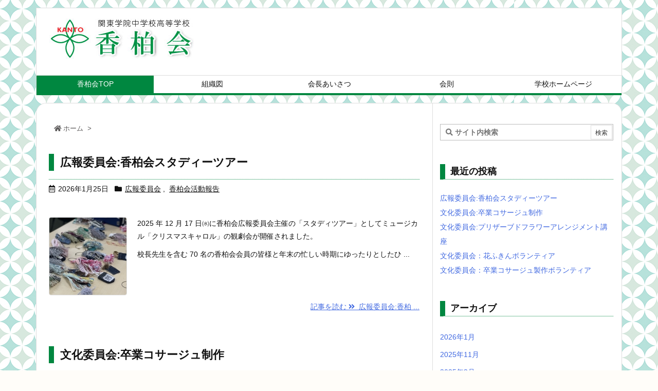

--- FILE ---
content_type: text/html; charset=UTF-8
request_url: http://kouhakukai.com/blog/wp-admin/admin-ajax.php
body_size: 189
content:
12718.3175a1ccf4b18176c8fbb3b3da1b68ec